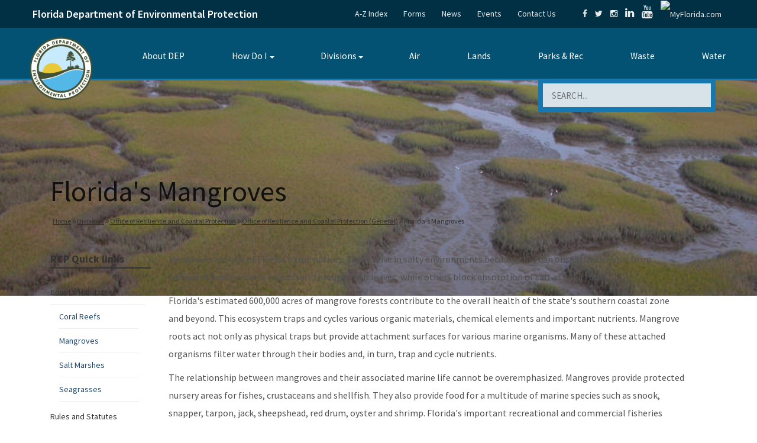

--- FILE ---
content_type: text/html; charset=UTF-8
request_url: https://floridadep.gov/rcp/rcp/content/floridas-mangroves
body_size: 19790
content:
<!DOCTYPE html>
<html lang="en" dir="ltr">
<head>
    <meta charset="utf-8" />
<script async src="https://www.googletagmanager.com/gtag/js?id=G-DZ20DMZWKM"></script>
<script>window.dataLayer = window.dataLayer || [];function gtag(){dataLayer.push(arguments)};gtag("js", new Date());gtag("set", "developer_id.dMDhkMT", true);gtag("config", "G-DZ20DMZWKM", {"groups":"default","page_placeholder":"PLACEHOLDER_page_location"});</script>
<meta name="description" content="Mangroves are one of Florida&#039;s true natives. They thrive in salty environments because they can obtain freshwater from saltwater. Some secrete excess salt through their leaves, while others block absorption of salt at their roots." />
<link rel="canonical" href="https://floridadep.gov/rcp/rcp/content/floridas-mangroves" />
<meta name="Generator" content="Drupal 11 (https://www.drupal.org)" />
<meta name="MobileOptimized" content="width" />
<meta name="HandheldFriendly" content="true" />
<meta name="viewport" content="width=device-width, initial-scale=1, shrink-to-fit=no" />
<meta http-equiv="x-ua-compatible" content="ie=edge" />
<link rel="icon" href="/themes/custom/basic/favicon.ico" type="image/vnd.microsoft.icon" />

                    <title>Florida&#039;s Mangroves | Florida Department of Environmental Protection</title>
                <link rel="stylesheet" media="all" href="/sites/default/files/css/css_S8VeiPmdu_bcffIiR4H4_15jRwj7lYXqpFcdPlg4D14.css?delta=0&amp;language=en&amp;theme=basic&amp;include=eJw1zEEOAyEIQNELqRypAWSmpigGmKRz-3bR7v7bfMIYDKcaodbIW8c6C6PK6ujwj5ZPmVLYXIBtbluyMhqZZaTjfhC6D6uVXLCzX5OKvPM7e0H3a6O2H8uUPhCOoSneGHcOWyXuSJlAGPIB_us4Ng" />
<link rel="stylesheet" media="all" href="https://cdnjs.cloudflare.com/ajax/libs/font-awesome/6.2.0/css/all.min.css" />
<link rel="stylesheet" media="all" href="/sites/default/files/css/css_tMqarpmOKEnHJ5hbAa0o6zJMHXh8ktQeWu0Y9VNbWIg.css?delta=2&amp;language=en&amp;theme=basic&amp;include=eJw1zEEOAyEIQNELqRypAWSmpigGmKRz-3bR7v7bfMIYDKcaodbIW8c6C6PK6ujwj5ZPmVLYXIBtbluyMhqZZaTjfhC6D6uVXLCzX5OKvPM7e0H3a6O2H8uUPhCOoSneGHcOWyXuSJlAGPIB_us4Ng" />

            
            </js-placeholder>
        </css-placeholder>
    </head-placeholder>
    
    
        <link rel="preconnect" href="https://fonts.googleapis.com">
    <link rel="preconnect" href="https://fonts.gstatic.com" crossorigin>
    <link href="https://fonts.googleapis.com/css2?family=Source+Sans+Pro:ital,wght@0,200;0,300;0,400;0,600;0,700;0,900;1,200;1,300;1,400;1,600;1,700;1,900&display=swap"
          rel="stylesheet">
    <meta name="viewport"
          content="width=device-width, initial-scale=1.0, user-scalable=yes"/>
    <link rel="apple-touch-icon" sizes="57x57"
          href="/icons/apple-icon-57x57.png">
    <link rel="apple-touch-icon" sizes="60x60"
          href="/icons/apple-icon-60x60.png">
    <link rel="apple-touch-icon" sizes="72x72"
          href="/icons/apple-icon-72x72.png">
    <link rel="apple-touch-icon" sizes="76x76"
          href="/icons/apple-icon-76x76.png">
    <link rel="apple-touch-icon" sizes="114x114"
          href="/icons/apple-icon-114x114.png">
    <link rel="apple-touch-icon" sizes="120x120"
          href="/icons/apple-icon-120x120.png">
    <link rel="apple-touch-icon" sizes="144x144"
          href="/icons/apple-icon-144x144.png">
    <link rel="apple-touch-icon" sizes="152x152"
          href="/icons/apple-icon-152x152.png">
    <link rel="apple-touch-icon" sizes="180x180"
          href="/icons/apple-icon-180x180.png">
    <link rel="apple-touch-icon" sizes="192x192"
          href="/icons/apple-touch-icon.png">
    <meta name="msapplication-TileImage" content="/icons/ms-icon-144x144.png">
    

        <script type="text/javascript"
            src="//code.jquery.com/jquery-1.9.1.js"></script>
    <script type='text/javascript'>
        //<![CDATA[
        jQuery(function () {
            'use strict';
            var contentWidth = jQuery('.InnerBlock').width();
            jQuery('table').each(function (i, table) {
                var InnerBlocktableWidth;
                table = jQuery(table);
                InnerBlocktableWidth = table.width();
                //if (InnerBlocktableWidth > contentWidth) {

                if (InnerBlocktableWidth > 900) {
// if the width of the table is > 900px then
// force it to be with 100%
                    table.css('width', '100%');
                }

            });

        });
        //]]>
    </script>

    <style>
        .InnerBlock {
            max-width: 1200px;
        }
    </style>

    
    
    <script type="text/javascript">
        var _monsido = _monsido || [];
        _monsido.push(['_setDomainToken', 'e4Vd_9zB8WX_1vOb-rxrdw']);
        _monsido.push(['_withStatistics', 'true']);
    </script>
    <script src="//cdn.monsido.com/tool/javascripts/monsido.js"></script>
    <script async
            src="https://www.googletagmanager.com/gtag/js?id=DC-9431820"></script>
    <script>
        window.dataLayer = window.dataLayer || [];

        function gtag() {
            dataLayer.push(arguments);
        }

        gtag('js', new Date());

        gtag('config', 'DC-9431820');
    </script>
    <script>
        var isIE = false;
        var ua = window.navigator.userAgent;
        // Method #1: Detect IE 10 and IE 11
        var old_ie = ua.indexOf('MSIE ');
        var new_ie = ua.indexOf('Trident/');

        if ((old_ie > -1) || (new_ie > -1)) {
            isIE = true;
        }

        if (isIE) {
            //IE specific code goes here
        }

        let showBrowserAlert = (function () {
            if (document.querySelector('.unsupported-browser')) {
                let d = document.getElementsByClassName('unsupported-browser');

                is_IE11 = isIE;

                if (is_IE11) {
                    d[0].innerHTML = '<div class="view view--system-emergency-alerts view--display-system_alerts"><div class="view__content"><div class="view__row"><div class="alert"><div class="l-constrain"><div class="alert__content"><div class="alert__title">Outdated Browser</div><br /><div class="alert__text"><p><strong>You are currently using Internet Explorer</strong>. Some features on this page require the use of a different browser. Please use: <strong>Chrome, FireFox, or Edge.</strong></p></div></div></div></div></div></div></div>';
                    d[0].style.display = 'block';
                } else {
                    d[0].innerHTML = '';
                    d[0].style.display = 'none';
                }
            }
        });
        document.addEventListener('DOMContentLoaded', showBrowserAlert);
    </script>
</head>
    <body class="layout-one-sidebar layout-sidebar-first page-node-3713 role--anonymous with-subnav sidebar-first one-sidebar">
<div id="skip">
    <a href="#main-menu" class="visually-hidden focusable skip-link">
        Skip to main navigation
    </a>
</div>
<div class="page-content">
    
      <div class="dialog-off-canvas-main-canvas" data-off-canvas-main-canvas>
    

<div class="print-on-mobile" style="text-align: center;">
    <img src="/themes/custom/basic/images/print-banner2.png"
         alt="Florida Department of Environmental Protection"
         style="max-width: 100%; height: auto;">
</div>
<header id="header" >
    <div id="backtothetop"></div>
            <div class="top-bar">
        <div class="container">
            <div id="darkBlueHeaderRow" class="row">
                <div id="darkBlueHeaderTitle" class="col-sm-5 col-xs-5 mobilefull">
                    <p>
                        <span>
                          <a href="/" class="title-logo" style="color:#fff; text-decoration:none;">Florida Department of Environmental Protection</a>
                        </span>
                    </p>
                </div>
                <div id="darkBlueHeaderLinks" class="col-lg-7 col-md-6 col-xs-6 text-right mobilehide no-print">
                    <ul class="extra-links">
                        <li><a href="/a-z-index">A-Z Index</a></li>
                        <li><a href="/forms">Forms</a></li>
                        <li><a href="/comm/press-office">News</a></li>
                        <li><a href="/events">Events</a></li>
                        <li><a href="/contact-us">Contact Us</a></li>
                    </ul>
                    <ul class="social-share">
                        <li><a href="https://www.facebook.com/FLDEP/"
                               target="_blank"
                               title="Connect with DEP on Facebook"><em
                                        class="fa fa-facebook"></em></a></li>
                        <li><a href="https://twitter.com/FLDEPNews"
                               target="_blank"
                               title="Connect with DEP on Twitter"><em
                                        class="fa fa-twitter"></em></a></li>
                        <li><a href="https://www.instagram.com/fl.dep/?hl=en"
                               target="_blank"
                               title="Connect with DEP on Instagram"><em
                                        class="fa fa-instagram"></em></a></li>
                        <li>
                            <a href="https://www.linkedin.com/company/florida-department-of-environmental-protection/mycompany/?viewAsMember=true"
                               target="_blank"
                               title="Connect with DEP on LinkedIn"><em
                                        class="fa fa-linkedin"
                                        style="font-size: 18px;"></em></a></li>
                        <li><a href="https://www.youtube.com/user/DEPFlorida"
                               target="_blank"
                               title="Watch DEP Videos on Youtube"><em
                                        class="fa fa-youtube"
                                        style="font-size: 22px;"></em></a></li>
                        <li><a href="http://www.myflorida.com/" target="_blank"
                               title="MyFlorida.com"><img
                                        src="/themes/custom/basic/images/myfloridadotcom.png"
                                        alt="MyFlorida.com" width="40"
                                        style="width: 40px;"></a></li>
                    </ul>
                </div>
            </div>
        </div>
    </div>
    <div style="clear: both;"></div>
    <!-- weird menu issues below -->
    <div class="container mobilefullsides data-offset-top">
        <nav class="navbar" role="banner">
            <div class="navbar-header">
                <button type="button" class="navbar-toggle"
                        data-toggle="collapse" data-target=".navbar-collapse">
                    <span class="sr-only">MENU</span>
                    <span class="icon-bar"></span>
                    <span class="icon-bar"></span>
                    <span class="icon-bar"></span>
                </button>
                <div class="navbar-brand" style="vertical-align: top;">
                                            <a href="/" title="Florida Department of Environmental Protection" rel="home" id="logo">
                            <img src=/sites/default/files/new_logo_0.png alt="Florida Department of Environmental Protection">
                        </a>
                                    </div>
            </div>
                                    <div class="navbar-collapse navbar-right">
                <div class="" id="block-mainmenu-4" data-bid="">


                    <style type="text/css">
                        .tbm.animate .tbm-item > .tbm-submenu, .tbm.animate.slide .tbm-item > .tbm-submenu > div {
                            transition-delay: 200ms;  -webkit-transition-delay: 200ms;  -ms-transition-delay: 200ms;  -o-transition-delay: 200ms;  transition-duration: 400ms;  -webkit-transition-duration: 400ms;  -ms-transition-duration: 400ms;  -o-transition-duration: 400ms;
                        }
                    </style>
                    <nav class="tbm tbm-main tbm-arrows animate fading" id="tbm-main" data-breakpoint="1200" data-duration="400" data-delay="200" aria-label="main navigation">
                        <button class="tbm-button" type="button">
      <span class="tbm-button-container">
        <span></span>
        <span></span>
        <span></span>
        <span></span>
      </span>
                        </button>
                        <div class="tbm-collapse  always-show">
                            <ul class="tbm-nav level-0 items-8" role="list">
                                <li class="tbm-item level-1" aria-level="1">
                                    <div class="tbm-link-container">
                                        <a href="/sec/sec/content/about-dep" class="tbm-link level-1">
                                            About DEP
                                        </a>
                                    </div>

                                </li>

                                <li class="tbm-item level-1 tbm-item--has-dropdown" aria-level="1">
                                    <div class="tbm-link-container">
                                        <a href="/how-do-i" class="tbm-link level-1 tbm-toggle" title="How Do I" aria-expanded="false">
                                            How Do I
                                        </a>
                                        <button class="tbm-submenu-toggle always-show"><span class="visually-hidden">Toggle submenu</span></button>
                                    </div>
                                    <div class="tbm-submenu tbm-item-child" role="list">
                                        <div class="tbm-row">
                                            <div class="tbm-column span3">
                                                <div class="tbm-column-inner">
                                                    <ul class="tbm-subnav level-1 items-9" role="list">
                                                        <li class="tbm-item level-2" aria-level="2">
                                                            <div class="tbm-link-container">
                                                                <a href="https://www.fldepportal.com/DepPortal/go/home" class="tbm-link level-2" rel="noreferrer">
                                                                    Apply for a Permit
                                                                </a>
                                                            </div>

                                                        </li>

                                                        <li class="tbm-item level-2" aria-level="2">
                                                            <div class="tbm-link-container">
                                                                <a href="/adm/hr/content/join-dep-team" class="tbm-link level-2">
                                                                    Apply for a Job with DEP
                                                                </a>
                                                            </div>

                                                        </li>

                                                        <li class="tbm-item level-2" aria-level="2">
                                                            <div class="tbm-link-container">
                                                                <a href="https://www.fldepportal.com/go/" class="tbm-link level-2" rel="noreferrer">
                                                                    Access the DEP Business Portal
                                                                </a>
                                                            </div>

                                                        </li>

                                                        <li class="tbm-item level-2" aria-level="2">
                                                            <div class="tbm-link-container">
                                                                <a href="/waste/petroleum-restoration" class="tbm-link level-2">
                                                                    Clean Up Sites Contaminated by Petroleum
                                                                </a>
                                                            </div>

                                                        </li>

                                                        <li class="tbm-item level-2" aria-level="2">
                                                            <div class="tbm-link-container">
                                                                <a href="/otis/enterprise-application-services/content/geographic-information-systems-gis" class="tbm-link level-2">
                                                                    Contact Geographic Information Systems (GIS)
                                                                </a>
                                                            </div>

                                                        </li>

                                                        <li class="tbm-item level-2" aria-level="2">
                                                            <div class="tbm-link-container">
                                                                <a href="/otis/enterprise-application-services/content/florida-geographic-information-office-0" class="tbm-link level-2">
                                                                    Contact the GIO
                                                                </a>
                                                            </div>

                                                        </li>

                                                        <li class="tbm-item level-2" aria-level="2">
                                                            <div class="tbm-link-container">
                                                                <a href="/waste/permitting-compliance-assistance/content/pharmaceutical-waste-management-businesses-and" class="tbm-link level-2">
                                                                    Dispose of Unwanted Medicine
                                                                </a>
                                                            </div>

                                                        </li>

                                                        <li class="tbm-item level-2" aria-level="2">
                                                            <div class="tbm-link-container">
                                                                <a href="/dear/quality-assurance/content/dep-sops" class="tbm-link level-2">
                                                                    Find DEP Standard Operating Procedures
                                                                </a>
                                                            </div>

                                                        </li>

                                                        <li class="tbm-item level-2" aria-level="2">
                                                            <div class="tbm-link-container">
                                                                <a href="/sec/sec/content/permit-applications-under-review" class="tbm-link level-2">
                                                                    Find a Permit
                                                                </a>
                                                            </div>

                                                        </li>

                                                    </ul>

                                                </div>
                                            </div>

                                            <div class="tbm-column span3">
                                                <div class="tbm-column-inner">
                                                    <ul class="tbm-subnav level-1 items-6" role="list">
                                                        <li class="tbm-item level-2" aria-level="2">
                                                            <div class="tbm-link-container">
                                                                <a href="/springs/visit" class="tbm-link level-2">
                                                                    Find a Spring
                                                                </a>
                                                            </div>

                                                        </li>

                                                        <li class="tbm-item level-2" aria-level="2">
                                                            <div class="tbm-link-container">
                                                                <a href="/comm/comm/content/dep-hurricane-information" class="tbm-link level-2">
                                                                    Find Hurricane Information
                                                                </a>
                                                            </div>

                                                        </li>

                                                        <li class="tbm-item level-2" aria-level="2">
                                                            <div class="tbm-link-container">
                                                                <a href="/Parks-Rec-Topics" class="tbm-link level-2">
                                                                    Find Parks, Trails &amp; Recreation Areas
                                                                </a>
                                                            </div>

                                                        </li>

                                                        <li class="tbm-item level-2" aria-level="2">
                                                            <div class="tbm-link-container">
                                                                <a href="/owper/water-policy/content/water-supply" class="tbm-link level-2">
                                                                    Find Water Supply Plans
                                                                </a>
                                                            </div>

                                                        </li>

                                                        <li class="tbm-item level-2" aria-level="2">
                                                            <div class="tbm-link-container">
                                                                <a href="/comm/comm/content/florida-beach-access" class="tbm-link level-2">
                                                                    Florida Beach Access
                                                                </a>
                                                            </div>

                                                        </li>

                                                        <li class="tbm-item level-2" aria-level="2">
                                                            <div class="tbm-link-container">
                                                                <a href="http://geodata.dep.state.fl.us/" class="tbm-link level-2" rel="noreferrer">
                                                                    Get GIS Data
                                                                </a>
                                                            </div>

                                                        </li>

                                                        <li class="tbm-item level-2" aria-level="2">
                                                            <div class="tbm-link-container">
                                                                <a href="/air/air-director/content/demp-volkswagen-settlement-and-dera" class="tbm-link level-2">
                                                                    Get Information About the Volkswagen Settlement, Florida Mitigation Fund
                                                                </a>
                                                            </div>

                                                        </li>

                                                    </ul>

                                                </div>
                                            </div>

                                            <div class="tbm-column span3">
                                                <div class="tbm-column-inner">
                                                    <ul class="tbm-subnav level-1 items-4" role="list">
                                                        <li class="tbm-item level-2" aria-level="2">
                                                            <div class="tbm-link-container">
                                                                <a href="/water/certification-restoration/content/water-and-domestic-wastewater-operator-certification" class="tbm-link level-2">
                                                                    Get Training and Certifications
                                                                </a>
                                                            </div>

                                                        </li>

                                                        <li class="tbm-item level-2" aria-level="2">
                                                            <div class="tbm-link-container">
                                                                <a href="/rcp/coral" class="tbm-link level-2">
                                                                    Learn about Florida’s Coral Reefs
                                                                </a>
                                                            </div>

                                                        </li>

                                                        <li class="tbm-item level-2" aria-level="2">
                                                            <div class="tbm-link-container">
                                                                <a href="/springs/protect-restore/content/protecting-floridas-springs" class="tbm-link level-2">
                                                                    Learn about Septic Tanks
                                                                </a>
                                                            </div>

                                                        </li>

                                                        <li class="tbm-item level-2" aria-level="2">
                                                            <div class="tbm-link-container">
                                                                <a href="/fgs/sinkholes" class="tbm-link level-2">
                                                                    Learn about Sinkholes
                                                                </a>
                                                            </div>

                                                        </li>

                                                        <li class="tbm-item level-2" aria-level="2">
                                                            <div class="tbm-link-container">
                                                                <a href="/water/water/content/wastewater-florida" class="tbm-link level-2">
                                                                    Learn about Wastewater Management
                                                                </a>
                                                            </div>

                                                        </li>

                                                        <li class="tbm-item level-2" aria-level="2">
                                                            <div class="tbm-link-container">
                                                                <a href="/waste" class="tbm-link level-2">
                                                                    Protect the Environment from Solid and Hazardous Wastes
                                                                </a>
                                                            </div>

                                                        </li>

                                                    </ul>

                                                </div>
                                            </div>

                                            <div class="tbm-column span3">
                                                <div class="tbm-column-inner">
                                                    <ul class="tbm-subnav level-1 items-8" role="list">
                                                        <li class="tbm-item level-2" aria-level="2">
                                                            <div class="tbm-link-container">
                                                                <a href="/lands/bureau-real-estate-services/content/surplus-properties-sale" class="tbm-link level-2">
                                                                    Purchase Property
                                                                </a>
                                                            </div>

                                                        </li>

                                                        <li class="tbm-item level-2" aria-level="2">
                                                            <div class="tbm-link-container">
                                                                <a href="/dear/florida-dep-laboratory" class="tbm-link level-2">
                                                                    Receive Analytical Lab Services
                                                                </a>
                                                            </div>

                                                        </li>

                                                        <li class="tbm-item level-2" aria-level="2">
                                                            <div class="tbm-link-container">
                                                                <a href="http://www.surveygizmo.com/s3/3444948/Algal-Bloom-Reporting-Form" class="tbm-link level-2" rel="noreferrer">
                                                                    Report Algal Blooms
                                                                </a>
                                                            </div>

                                                        </li>

                                                        <li class="tbm-item level-2" aria-level="2">
                                                            <div class="tbm-link-container">
                                                                <a href="https://survey.alchemer.com/s3/8284335/Florida-Weather-Modification-Reports" class="tbm-link level-2" rel="noreferrer">
                                                                    Report Suspected Weather Modification Activities
                                                                </a>
                                                            </div>

                                                        </li>

                                                        <li class="tbm-item level-2" aria-level="2">
                                                            <div class="tbm-link-container">
                                                                <a href="/fgs" class="tbm-link level-2">
                                                                    Research Florida Geology
                                                                </a>
                                                            </div>

                                                        </li>

                                                        <li class="tbm-item level-2" aria-level="2">
                                                            <div class="tbm-link-container">
                                                                <a href="/ogc/ogc/content/rules" class="tbm-link level-2">
                                                                    Review Agency Rules
                                                                </a>
                                                            </div>

                                                        </li>

                                                        <li class="tbm-item level-2" aria-level="2">
                                                            <div class="tbm-link-container">
                                                                <a href="/sec/sec/content/public-notice-pollution" class="tbm-link level-2">
                                                                    See Pollution Notices
                                                                </a>
                                                            </div>

                                                        </li>

                                                        <li class="tbm-item level-2" aria-level="2">
                                                            <div class="tbm-link-container">
                                                                <a href="/sec/sec/content/equal-opportunity-nondiscrimination" class="tbm-link level-2">
                                                                    Submit a Nondiscrimination Complaint
                                                                </a>
                                                            </div>

                                                        </li>

                                                        <li class="tbm-item level-2" aria-level="2">
                                                            <div class="tbm-link-container">
                                                                <a href="http://fdep.maps.arcgis.com/home/index.html" class="tbm-link level-2" rel="noreferrer">
                                                                    View DEP's Interactive Maps
                                                                </a>
                                                            </div>

                                                        </li>

                                                    </ul>

                                                </div>
                                            </div>

                                        </div>

                                    </div>

                                </li>

                                <li class="tbm-item level-1 tbm-left tbm-item--has-dropdown" aria-level="1">
                                    <div class="tbm-link-container">
                                        <a href="/divisions" class="tbm-link level-1 tbm-toggle" aria-expanded="false">
                                            Divisions
                                        </a>
                                        <button class="tbm-submenu-toggle always-show"><span class="visually-hidden">Toggle submenu</span></button>
                                    </div>
                                    <div class="tbm-submenu tbm-item-child tbm-has-width" style="width: 1050px;" role="list">
                                        <div class="tbm-row">
                                            <div class="tbm-column span3">
                                                <div class="tbm-column-inner">
                                                    <ul class="tbm-subnav level-1 items-11" role="list">
                                                        <li class="tbm-item level-2" aria-level="2">
                                                            <div class="tbm-link-container">
                                                                <a href="/adm" class="tbm-link level-2">
                                                                    Administrative Services
                                                                </a>
                                                            </div>

                                                        </li>

                                                        <li class="tbm-item level-2" aria-level="2">
                                                            <div class="tbm-link-container">
                                                                <a href="/air" class="tbm-link level-2">
                                                                    Air Resource Management
                                                                </a>
                                                            </div>

                                                        </li>

                                                        <li class="tbm-item level-2" aria-level="2">
                                                            <div class="tbm-link-container">
                                                                <a href="/cab" class="tbm-link level-2">
                                                                    Cabinet Affairs
                                                                </a>
                                                            </div>

                                                        </li>

                                                        <li class="tbm-item level-2" aria-level="2">
                                                            <div class="tbm-link-container">
                                                                <a href="/comm" class="tbm-link level-2">
                                                                    Communications
                                                                </a>
                                                            </div>

                                                        </li>

                                                        <li class="tbm-item level-2" aria-level="2">
                                                            <div class="tbm-link-container">
                                                                <a href="/eco-rest" class="tbm-link level-2">
                                                                    Ecosystems Restoration
                                                                </a>
                                                            </div>

                                                        </li>

                                                        <li class="tbm-item level-2" aria-level="2">
                                                            <div class="tbm-link-container">
                                                                <a href="/oeat" class="tbm-link level-2">
                                                                    Environmental Accountability and Transparency
                                                                </a>
                                                            </div>

                                                        </li>

                                                        <li class="tbm-item level-2" aria-level="2">
                                                            <div class="tbm-link-container">
                                                                <a href="/dear" class="tbm-link level-2">
                                                                    Environmental Assessment and Restoration
                                                                </a>
                                                            </div>

                                                        </li>

                                                        <li class="tbm-item level-2" aria-level="2">
                                                            <div class="tbm-link-container">
                                                                <a href="/fgs" class="tbm-link level-2">
                                                                    Florida Geological Survey
                                                                </a>
                                                            </div>

                                                        </li>



                                                    </ul>

                                                </div>
                                            </div>

                                            <div class="tbm-column span3">
                                                <div class="tbm-column-inner">
                                                    <ul class="tbm-subnav level-1 items-9" role="list">
                                                        <li class="tbm-item level-2" aria-level="2">
                                                            <div class="tbm-link-container">
                                                                <a href="/ogc" class="tbm-link level-2">
                                                                    General Counsel
                                                                </a>
                                                            </div>

                                                        </li>

                                                        <li class="tbm-item level-2" aria-level="2">
                                                            <div class="tbm-link-container">
                                                                <a href="/oig" class="tbm-link level-2">
                                                                    Inspector General
                                                                </a>
                                                            </div>

                                                        </li>
                                                        <li class="tbm-item level-2" aria-level="2">
                                                            <div class="tbm-link-container">
                                                                <a href="/oip" class="tbm-link level-2">
                                                                    Intergovernmental Programs
                                                                </a>
                                                            </div>

                                                        </li>

                                                        <li class="tbm-item level-2" aria-level="2">
                                                            <div class="tbm-link-container">
                                                                <a href="/land-and-rec" class="tbm-link level-2">
                                                                    Land and Recreation
                                                                </a>
                                                            </div>

                                                        </li>

                                                      <li class="tbm-item level-2" aria-level="2">
                                                        <div class="tbm-link-container">
                                                          <a href="/dle" class="tbm-link level-2">
                                                            Law Enforcement
                                                          </a>
                                                        </div>

                                                      </li>


                                                        <li class="tbm-item level-2" aria-level="2">
                                                            <div class="tbm-link-container">
                                                                <a href="/ola" class="tbm-link level-2">
                                                                    Legislative Affairs
                                                                </a>
                                                            </div>

                                                        </li>

                                                        <li class="tbm-item level-2" aria-level="2">
                                                            <div class="tbm-link-container">
                                                                <a href="/sec" class="tbm-link level-2">
                                                                    Office of the Secretary
                                                                </a>
                                                            </div>

                                                        </li>

                                                        <li class="tbm-item level-2" aria-level="2">
                                                            <div class="tbm-link-container">
                                                                <a href="/comm/ombudsman-public-services" class="tbm-link level-2">
                                                                    Ombudsman and Public Services
                                                                </a>
                                                            </div>

                                                        </li>

                                                        <li class="tbm-item level-2" aria-level="2">
                                                            <div class="tbm-link-container">
                                                                <a href="/parks" class="tbm-link level-2">
                                                                    Recreation and Parks
                                                                </a>
                                                            </div>

                                                        </li>

                                                        <li class="tbm-item level-2" aria-level="2">
                                                            <div class="tbm-link-container">
                                                                <a href="/regulatory" class="tbm-link level-2">
                                                                    Regulatory Programs
                                                                </a>
                                                            </div>

                                                        </li>



                                                    </ul>

                                                </div>
                                            </div>

                                            <div class="tbm-column span3">
                                                <div class="tbm-column-inner">
                                                    <ul class="tbm-subnav level-1 items-7" role="list">
                                                        <li class="tbm-item level-2" aria-level="2">
                                                            <div class="tbm-link-container">
                                                                <a href="/rcp" class="tbm-link level-2">
                                                                    Resilience and Coastal Protection
                                                                </a>
                                                            </div>

                                                        </li>

                                                        <li class="tbm-item level-2" aria-level="2">
                                                            <div class="tbm-link-container">
                                                                <a href="/springs" class="tbm-link level-2">
                                                                    Springs
                                                                </a>
                                                            </div>

                                                        </li>
                                                        <li class="tbm-item level-2" aria-level="2">
                                                            <div class="tbm-link-container">
                                                                <a href="/lands" class="tbm-link level-2">
                                                                    State Lands
                                                                </a>
                                                            </div>

                                                        </li>

                                                        <li class="tbm-item level-2" aria-level="2">
                                                            <div class="tbm-link-container">
                                                                <a href="/otis" class="tbm-link level-2">
                                                                    Technology and Information Services
                                                                </a>
                                                            </div>

                                                        </li>

                                                        <li class="tbm-item level-2" aria-level="2">
                                                            <div class="tbm-link-container">
                                                                <a href="/waste" class="tbm-link level-2">
                                                                    Waste Management
                                                                </a>
                                                            </div>

                                                        </li>

                                                        <li class="tbm-item level-2" aria-level="2">
                                                            <div class="tbm-link-container">
                                                                <a href="/water-policy" class="tbm-link level-2">
                                                                    Water Policy and Ecosystems Restoration
                                                                </a>
                                                            </div>

                                                        </li>

                                                        <li class="tbm-item level-2" aria-level="2">
                                                            <div class="tbm-link-container">
                                                                <a href="/water" class="tbm-link level-2">
                                                                    Water Resource Management
                                                                </a>
                                                            </div>

                                                        </li>

                                                        <li class="tbm-item level-2" aria-level="2">
                                                            <div class="tbm-link-container">
                                                                <a href="/wra" class="tbm-link level-2">
                                                                    Water Restoration Assistance
                                                                </a>
                                                            </div>

                                                        </li>

                                                    </ul>

                                                </div>
                                            </div>

                                            <div class="tbm-column span3">
                                                <div class="tbm-column-inner">
                                                    <ul class="tbm-subnav level-1 items-1" role="list">
                                                        <li class="tbm-item level-2 tbm-group" aria-level="2">
                                                            <div class="tbm-link-container">
                                                                <a href="/comm/comm/content/districts" class="tbm-link level-2 tbm-group-title" aria-expanded="false">
                                                                    Districts
                                                                </a>
                                                            </div>
                                                            <div class="tbm-group-container tbm-item-child" role="list">
                                                                <div class="tbm-row">
                                                                    <div class="tbm-column span12">
                                                                        <div class="tbm-column-inner">
                                                                            <ul class="tbm-subnav level-2 items-6" role="list">
                                                                                <li class="tbm-item level-3" aria-level="3">
                                                                                    <div class="tbm-link-container">
                                                                                        <a href="/central" class="tbm-link level-3">
                                                                                            Central District
                                                                                        </a>
                                                                                    </div>

                                                                                </li>

                                                                                <li class="tbm-item level-3" aria-level="3">
                                                                                    <div class="tbm-link-container">
                                                                                        <a href="/northeast" class="tbm-link level-3">
                                                                                            Northeast District
                                                                                        </a>
                                                                                    </div>

                                                                                </li>

                                                                                <li class="tbm-item level-3" aria-level="3">
                                                                                    <div class="tbm-link-container">
                                                                                        <a href="/northwest" class="tbm-link level-3">
                                                                                            Northwest District
                                                                                        </a>
                                                                                    </div>

                                                                                </li>

                                                                                <li class="tbm-item level-3" aria-level="3">
                                                                                    <div class="tbm-link-container">
                                                                                        <a href="/south" class="tbm-link level-3">
                                                                                            South District
                                                                                        </a>
                                                                                    </div>

                                                                                </li>

                                                                                <li class="tbm-item level-3" aria-level="3">
                                                                                    <div class="tbm-link-container">
                                                                                        <a href="/southeast" class="tbm-link level-3">
                                                                                            Southeast District
                                                                                        </a>
                                                                                    </div>

                                                                                </li>

                                                                                <li class="tbm-item level-3" aria-level="3">
                                                                                    <div class="tbm-link-container">
                                                                                        <a href="/southwest" class="tbm-link level-3">
                                                                                            Southwest District
                                                                                        </a>
                                                                                    </div>

                                                                                </li>

                                                                            </ul>

                                                                        </div>
                                                                    </div>

                                                                </div>

                                                            </div>

                                                        </li>

                                                    </ul>

                                                </div>
                                            </div>

                                        </div>

                                    </div>

                                </li>

                                <li class="tbm-item level-1" aria-level="1">
                                    <div class="tbm-link-container">
                                        <a href="/Air-Topics" class="tbm-link level-1" title="Air Topics">
                                            Air
                                        </a>
                                    </div>

                                </li>

                                <li class="tbm-item level-1" aria-level="1">
                                    <div class="tbm-link-container">
                                        <a href="/Lands-Topics" class="tbm-link level-1" title="Lands Topics">
                                            Lands
                                        </a>
                                    </div>

                                </li>

                                <li class="tbm-item level-1" aria-level="1">
                                    <div class="tbm-link-container">
                                        <a href="/Parks-Rec-Topics" class="tbm-link level-1" title="Parks &amp; Rec">
                                            Parks &amp; Rec
                                        </a>
                                    </div>

                                </li>

                                <li class="tbm-item level-1" aria-level="1">
                                    <div class="tbm-link-container">
                                        <a href="/Waste-Topics" class="tbm-link level-1" title="Waste">
                                            Waste
                                        </a>
                                    </div>

                                </li>

                                <li class="tbm-item level-1" aria-level="1">
                                    <div class="tbm-link-container">
                                        <a href="/Water-Topics" class="tbm-link level-1" title="Water">
                                            Water
                                        </a>
                                    </div>

                                </li>

                            </ul>

                        </div>
                    </nav>

                    <script>
                        if (window.matchMedia("(max-width: 1200px)").matches) {
                            document.getElementById("tbm-main").classList.add('tbm--mobile');
                        }


                    </script>

                </div>

            </div>
                    </nav>

    </div>
    <div class="container mobilefullwidth">
        <div class="Header-bottom-inputs">
            <noscript class="noscriptstyle">
                <p>Your JavaScript is turned off
                    <a href="/js" style="text-decoration: underline;">limiting this website’s functionality</a>
                </p>
            </noscript>
                                                    <form  class="SearchBlock no-print"
                  action="/search/site"
                  method="get"
                  id="search-form"
                  accept-charset="UTF-8">
                <label for="edit-keys-header" style="z-index: -1; position: absolute; left: 0;">Search</label>
                <input type="text"
                       id="edit-keys-header"
                       name="keys"
                       value=""
                       size="40"
                       maxlength="255"
                       class="form-text"
                       placeholder="SEARCH..."
                       title="Search"/>
                <input type="submit"
                       id="edit-submit"
                       name="op"
                       value=""
                       class="form-submit"/>
            </form>
        </div>
    </div>
</header>

<div id="main-content"></div>




<style>
    .field-name-field-campaign-page-logo {
        max-width: 350px;
        float: right;
    }
</style>

<div id="Wrapper">
            <div class="MainBlock">
                            <div class="mainBanner no-print"
                     style="background: url(/sites/default/files/media-folders/media-root/Guana%20Tolomato%20Matanzas%20NERR-DEP%20Staff-Saltmarsh%20from%20above.jpg) no-repeat; background-size: cover;">
                </div>
                <div class="miniBanner no-print">
                    <img src="/sites/default/files/media-folders/media-root/Guana%20Tolomato%20Matanzas%20NERR-DEP%20Staff-Saltmarsh%20from%20above.jpg" alt=" Page Banner"/>
                </div>
                        <div class="container pagefold">
                <div class="InnerBlock">
                                                                <h1>Florida's Mangroves</h1>
                                                                <div class="breadcrumb">
                              <div class=""  id="block-breadcrumbs"data-bid="">
    
        
    
  <nav role="navigation" aria-label="breadcrumb" style="">
  <ol class="breadcrumb">
            <li class="breadcrumb-item">
        <a href="/">Home</a>
      </li>
                <li class="breadcrumb-item">
        <a href="/divisions">Divisions</a>
      </li>
                <li class="breadcrumb-item">
        <a href="/RCP">Office of Resilience and Coastal Protection</a>
      </li>
                <li class="breadcrumb-item">
        <a href="/RCP/RCP">Office of Resilience and Coastal Protection (General)</a>
      </li>
                <li class="breadcrumb-item active">
        Florida&#039;s Mangroves
      </li>
        </ol>
</nav>


</div>

                        </div>
                                                            <div class="InnerBlockWhite">
                        <div class="row WaterServices">
                                                                                                                        <div class="col-lg-2 sidebar sidebar1" style="padding-left: 0 !important;">
                                      <div class=""  id="block-quicklinkssidebar--2"data-bid="">
    
        
    <div class="panel-pane pane-views pane-program-menu quicklinks">
    <h2 class="pane-title">RCP Quick links</h2>
    <div class="pane-content">
        <div class="item-list">
            <ul>
                                                                                                            <li>
                                                                    Coastal Habitats
                                                            </li>
                                                                                                                                                        <ul>
                                                                                                                                                        <li>
                                                                    <a href="/fco/fco/content/floridas-coral-reefs">Coral Reefs</a>
                                                            </li>
                                                                                                                                                        <li>
                                                                    <a href="/fco/fco/content/floridas-mangroves">Mangroves</a>
                                                            </li>
                                                                                                                                                        <li>
                                                                    <a href="/fco/fco/content/salt-marshes">Salt Marshes</a>
                                                            </li>
                                                                                                                                                        <li>
                                                                    <a href="/fco/fco/content/florida-seagrasses">Seagrasses</a>
                                                            </li>
                                                                                                                                                        </ul>
                                                                                                                                                        <li>
                                                                    Rules and Statutes
                                                            </li>
                                                                                                                                                        <ul>
                                                                                                                                                        <li>
                                                                    <a href="https://floridadep.gov/rcp/rcp/content/rcp-authorities-and-responsibilities-rules-and-statutes">Rules &amp; Statutes</a>
                                                            </li>
                                                                                                                                                        <li>
                                                                    <a href="https://floridadep.gov/rcp/rcp/content/resilience-and-coastal-protection-rules-development">Rules in Development</a>
                                                            </li>
                                                                                                                                                        </ul>
                                                                                                                                                        <li>
                                                                    <a href="https://floridadep.gov/rcp/rcp/content/resilience-and-coastal-protection-project-funding-sources">Funding Opportunities</a>
                                                            </li>
                                                                                                                                                        <li>
                                                                    <a href="/fco/fco/content/management-plan-development">Management Plans</a>
                                                            </li>
                                                                                                                                                        <li>
                                                                    <a href="https://floridadep.gov/rcp/aquatic-preserve">Aquatic Preserve Program</a>
                                                            </li>
                                                                                                                                                        <li>
                                                                    National Estuarine Research Reserves
                                                            </li>
                                                                                                                                                        <ul>
                                                                                                                                                        <li>
                                                                    <a href="https://floridadep.gov/rcp/nerr-apalachicola">Apalachicola NERR</a>
                                                            </li>
                                                                                                                                                        <li>
                                                                    <a href="https://floridadep.gov/rcp/nerr-gtm">Guana Tolomato Matanzas NERR</a>
                                                            </li>
                                                                                                                                                        <li>
                                                                    <a href="https://floridadep.gov/rcp/nerr-rookery-bay">Rookery Bay NERR</a>
                                                            </li>
                                                                                                                                                        </ul>
                                                                                                                                                        <li>
                                                                    <a href="https://floridadep.gov/rcp/fcmp/content/coastal-adaptation-resilience-tools-initiative">Coastal Adaptation &amp; Resilience Tools Initiative</a>
                                                            </li>
                                                                                                                                                        <li>
                                                                    <a href="/fco/fcmp/content/statewide-ecosystem-assessment-coastal-and-aquatic-resources-seacar">Statewide Ecosystem Assessment of Coastal and Aquatic Resources (SEACAR)</a>
                                                            </li>
                                                                                                                                                        <li>
                                                                    <a href="/program-content/RCP/RCP">All RCP content</a>
                                                            </li>
                                                                        </ul>
        </div>
    </div>
</div>

<div class="quicklinksmore" style="position: relative; width: 220px; margin: 0 auto 50px; text-align: center; left: 0">Scroll for More Quick Links</div>


</div>

                                </div>
                                                        <div class="main-content sidebar2 col-lg-9">
                                                                                                    <div class="contentarea">
                                          <div data-drupal-messages-fallback class="hidden"></div><div class=""  id="block-basic-system-main"data-bid="">
    
        
    <article data-history-node-id="3713" about="/rcp/rcp/content/floridas-mangroves" typeof="schema:WebPage">
    
          <span property="schema:name" content="Florida&#039;s Mangroves" class="rdf-meta hidden"></span>


    
    <div>
        <div class="body">
            
            <div property="schema:text" class="clearfix text-formatted field field--name-body field--type-text-with-summary field--label-hidden field__item"><p>Mangroves are one of Florida's true natives. They thrive in salty environments because they&nbsp;can obtain freshwater from saltwater. Some secrete excess salt through their leaves, while&nbsp;others block absorption of salt at their roots.</p><p>Florida's estimated 600,000 acres of mangrove forests contribute to the overall health of the state's southern coastal zone and beyond. This ecosystem traps and cycles various organic materials, chemical elements and important nutrients. Mangrove roots act not only as physical traps but provide attachment surfaces for various marine organisms. Many of these attached organisms filter water through their bodies and, in turn, trap and cycle nutrients.</p><p>The relationship between mangroves and their associated marine life cannot be overemphasized. Mangroves provide protected nursery areas for fishes, crustaceans and shellfish. They also provide food for a multitude of marine species such as snook, snapper, tarpon, jack, sheepshead, red drum, oyster and shrimp. Florida's important recreational and commercial fisheries would drastically decline without healthy mangrove forests.</p><p>Many animals find shelter either in the roots or branches of mangroves. Mangrove branches are rookeries, or nesting areas, for beautiful coastal birds such as brown pelicans and roseate spoonbills.</p><p></p><div class="align-left media-embed-resized" style="width:301px;">
  
  
  <div class="field field--name-field-media-image field--type-image field--label-visually_hidden">
    <div class="field__label visually-hidden">Image</div>
              <div class="field__item">  <img loading="lazy" src="/sites/default/files/media-folders/media-root/Florida%20Keys%20Aquatic%20Preserves-FDEP%20Staff-Mangroves%20at%20Coupon%20Bight%20Aquatic%20Preserve.jpg" width="1066" height="600" alt="Red mangroves at Coupon Bight Aquatic Preserve" title="Florida Keys Aquatic Preserves - Mangroves at Coupon Bight Aquatic Preserve" typeof="foaf:Image">

</div>
          </div>

  </div><p>Worldwide, more than 50 species of mangroves exist. Of the three species found in Florida, the red mangrove (<em>Rhizophora mangle</em>) is probably the most well-known. It typically grows along the water's edge. The red mangrove is easily identified by its tangled, reddish roots called "prop-roots." These roots have earned mangroves the title of "walking trees." This mangrove, in particular, appears to be standing or walking on the surface of the water.</p><p>&nbsp;</p><p>&nbsp;</p><p></p><div class="align-right media-embed-resized" style="width:300px;">
  
  
  <div class="field field--name-field-media-image field--type-image field--label-visually_hidden">
    <div class="field__label visually-hidden">Image</div>
              <div class="field__item">  <img loading="lazy" src="/sites/default/files/media-folders/media-root/Indian%20River%20Lagoon%20spoil%20island%20-%20DEP%20Staff%20-%20black%20mangrove.jpg" width="800" height="600" alt="a black mangrove colonizes the edge of a spoil island in Indian River Lagoon" title="a black mangrove colonizes the edge of a spoil island in Indian River Lagoon" typeof="foaf:Image">

</div>
          </div>

  </div><p>The black mangrove (<em>Avicennia germinans</em>) usually occupies slightly higher elevations upland from the red mangrove. The black mangrove can be identified by numerous finger-like projections, called pneumatophores, that protrude from the soil around the tree's trunk.</p><p>&nbsp;</p><p>&nbsp;</p><p>&nbsp;</p><p>&nbsp;</p><p>&nbsp;</p><p></p><div class="align-left media-embed-resized" style="width:300px;">
  
  
  <div class="field field--name-field-media-image field--type-image field--label-visually_hidden">
    <div class="field__label visually-hidden">Image</div>
              <div class="field__item">  <img loading="lazy" src="/sites/default/files/media-folders/media-root/Key%20Island%2C%20Rookery%20Bay%20NERR%20-%20DEP%20Staff-Renee%20Wilson%20-%20White%20mangrove.jpg" width="900" height="600" alt="a close-up of a white mangrove leaves at Rookery Bay National Estuarine Research Reserve" title="a close-up of a white mangrove leaves at Rookery Bay National Estuarine Research Reserve" typeof="foaf:Image">

</div>
          </div>

  </div><p>The white mangrove (<em>Laguncularia racemosa</em>) usually occupies the highest elevations farther upland than either the red or black mangroves. Unlike its red or black counterparts, the white mangrove has no visible aerial root systems. The easiest way to identify the white mangrove is by the leaves. They are elliptical, light yellow green and have two distinguishing glands at the base of the leaf blade where the stem starts.</p><p>All three of these species utilize a remarkable method of propagation. Seeds sprout while still on the trees and drop into the soft bottom around the base of the trees or are transported by currents and tides to other suitable locations.</p><p>&nbsp;</p><p>Florida's mangroves are tropical species; therefore, they are sensitive to extreme temperature fluctuations as well as subfreezing temperatures. Research indicates that salinity, water temperature, tidal fluctuations and soil also affect the growth and distribution of mangroves. They are common as far north as Cedar Key on the Gulf Coast and St. Augustine on the Atlantic Coast. Black mangroves can occur farther north in Florida than the other two species. Frequently, all three species grow intermixed.</p><p>People living along the south Florida coasts benefit many ways from mangroves. Mangrove forests protect uplands from storm winds, waves and floods. The amount of protection afforded by mangroves depends upon the width of the forest. A very narrow fringe of mangroves offers limited protection, while a wide fringe can considerably reduce wave and flood damage to landward areas by enabling overflowing water to be absorbed into the expanse of forest. Mangroves can help prevent erosion by stabilizing shorelines with their specialized root systems. Mangroves also filter water and maintain water quality and clarity.</p><h3><strong>Changes In Florida's Mangrove Distribution</strong></h3><p>It is true that mangroves can be naturally damaged and destroyed, but there is no doubt that human impact has been most severe. Scientists in multiple agencies, including the Florida Wildlife Research Institute, Smithsonian Institute, Florida Department of Environmental Protection and many more&nbsp;are studying changes in Florida's coastal habitats. The scientists evaluate habitat changes by analyzing aerial photographs from the 1940s and 1950s and satellite imagery and aerial photography from the 1980s. Frequently the changes illustrate loss of mangrove acreage. Through researching the history of study sites, these losses are often attributed to human activities.</p><p>However, mangroves are also gaining ground along their northern Florida habitat limits. As winter cold snaps decrease, mangroves are able to expand further north into new territory. <a href="https://sercblog.si.edu/with-fewer-hard-frosts-tropical-mangroves-push-north/" target="_blank">Continued evaluation of aerial images between 1984 and 2011</a> has shown that the Florida Atlantic Coast gained more than 3,000 acres of mangroves. All the increase occurred north of Palm Beach County and the acreage between Cape Canaveral and St. Augustine doubled. Much of these gains come at the expense of salt marsh communities. Research is ongoing to determine the impacts, both positive and negative, of this transition.</p><p>State and local regulations have been enacted to protect Florida's mangrove forests. Local laws vary. Be sure to check with officials in your area prior to taking any action to determine if a permit is required.&nbsp;Learn more about&nbsp;<a href="/water/submerged-lands-environmental-resources-coordination/documents/mangrove-trimming-and">state regulations</a>.</p><p>Mangroves are one of Florida's true natives and are part of our state heritage. It is up to us to ensure a place in Florida's future of one of our most valuable coastal resources - mangroves.</p></div>
      
                    </div>
        <div class="embedded-video">
            <div class="player">
                
            </div>
        </div>
    </div>
</article>
<div class="other-details panel-pane">
    <div class="last-modified">
        <span class="title">Last Modified: </span> <span
                class="pane-content">Friday, Dec 13, 2024 - 05:57pm</span>
    </div>
    </div>

</div><div class=""  id="block-basic-customcsstoaddspacebeforeupdatedmessage" class="block-content-basic"data-bid="">
    
        
    
            <div class="clearfix text-formatted field field--name-body field--type-text-with-summary field--label-hidden field__item"><style>
  .pane-node-body{
    margin-bottom: 50px;
  }
</style></div>
      
</div>

                                    </div>
                                                                                            </div>
                        </div>
                    </div>
                </div>
            </div>
        </div>
                <div class="SignupBlock no-print">
            <div class="container" style="padding-top: 10px;">
                <div class="subscribe">
                    <p><em class="fa fa-file-text-o"></em>Interested in subscribing to DEP newsletters or receiving DEP
                        updates through email?</p>
                    <a href="/subscribe" class="BtnSignup">Sign Up</a>
                </div>
            </div>
        </div>
        <div class="BottomLinks no-print">
        <div class="container">
            <div class="row mobilespace">
                <div class="col-lg-4 col-md-4 col-sm-6 col-xs-12 mobilespacing spacers widemobile">
                    <p class="footerheads">About DEP</p>
                    <p>The Florida Department of Environmental Protection is the
                        state’s lead agency for environmental management and
                        stewardship – protecting our air, water and land. The
                        vision of the Florida Department of Environmental
                        Protection is to create strong community partnerships,
                        safeguard Florida’s natural resources and enhance its
                        ecosystems.</p>
                    <a href="/about-dep" class="aboutbtn">Learn More</a>
                </div>
                <hr class="bighidden">
                <div class="col-lg-4 col-md-4 col-sm-6 col-xs-12 mobilespacing spacers">
                    <p class="footerheads">Links</p>
                    <ul>
                        <li><a href="/air-topics"><em
                                        class="fa fa-angle-right"></em>Air</a>
                        </li>
                        <li><a href="/a-z-index"><em
                                        class="fa fa-angle-right"></em>A-Z Index</a>
                        </li>
                        <li><a href="/lands-topics"><em
                                        class="fa fa-angle-right"></em>Lands</a>
                        </li>
                        <li><a href="/forms"><em class="fa fa-angle-right"></em>Forms</a>
                        </li>
                        <li><a href="/parks-rec-topics"><em
                                        class="fa fa-angle-right"></em>Parks
                                &amp; Rec</a></li>
                        <li><a href="/how-do-i"><em
                                        class="fa fa-angle-right"></em>How Do I</a>
                        </li>
                        <li><a href="/waste-topics"><em
                                        class="fa fa-angle-right"></em>Waste</a>
                        </li>
                        <li><a href="/comm/press-office"><em
                                        class="fa fa-angle-right"></em>News</a>
                        </li>
                        <li><a href="/water-topics"><em
                                        class="fa fa-angle-right"></em>Water</a>
                        </li>
                        <li><a href="/events"><em
                                        class="fa fa-angle-right"></em>Events</a>
                        </li>
                        <li><a href="/divisions"><em
                                        class="fa fa-angle-right"></em>Divisions</a>
                        </li>
                        <li style="width: 50%;"><a href="/contact-us"><em
                                        class="fa fa-angle-right"></em>Contact
                                Us</a></li>
                    </ul>
                </div>
                <div class="col-lg-4 col-md-4 col-sm-6 col-xs-12 mobilespacing spacers">
                    <p class="footerheads">Contact</p>
                    <address>
                        <span><em class="fa fa-map-marker"></em>3900 Commonwealth Boulevard<br/><span
                                    style="padding-left: 21px;">Tallahassee, Florida 32399-3000</span></span>
                        <span><em class="fa fa-envelope"></em><a
                                    href="mailto:Public.Services@FloridaDEP.gov">Public.Services@FloridaDEP.gov</a></span>
                        <span><em class="fa fa-phone"></em><a
                                    href="tel:850-245-2118">850-245-2118</a></span>
                        <a href="https://www.facebook.com/FLDEP/"
                           target="_blank" title="Connect with DEP on Facebook"><em
                                    class="fa fa-facebook"></em></a>
                        <a href="https://twitter.com/FLDEPNews" target="_blank"
                           title="Connect with DEP on Twitter"><em
                                    class="fa fa-twitter"></em></a>
                        <a href="https://www.instagram.com/fl.dep/?hl=en"
                           target="_blank"
                           title="Connect with DEP on Instagram"><em
                                    class="fa fa-instagram"></em></a>
                        <a href="https://www.linkedin.com/company/florida-department-of-environmental-protection/mycompany/?viewAsMember=true"
                           target="_blank" title="Connect with DEP on LinkedIn"><em
                                    class="fa fa-linkedin"
                                    style="font-size: 25px;"></em></a>
                        <a href="https://www.youtube.com/user/DEPFlorida"
                           target="_blank"
                           title="Watch DEP Videos on Youtube"><em
                                    class="fa fa-youtube "></em></a>
                        <a href="http://www.myflorida.com/" target="_blank"
                           title="MyFlorida.com"><img
                                    src="/themes/custom/basic/images/myfloridadotcom.png"
                                    alt="MyFlorida.com" width=50
                                    style="width: 50px;"></a>
                    </address>
                </div>
            </div>
        </div>
    </div>
    <div class="readerinfo no-print">
        <div class="backtotop">
            <a href="#backtothetop">
                <em class="fa fa-angle-double-up"></em>
                <p>Top</p>
            </a>
        </div>
        <div class="container">
            <p>Some content on this site is saved in an alternative format. The
                following icons link to free Reader/Viewer software:
                <br>
                <span style="padding: 0 24px 0 19px;">
                    <a id="pdf" href="http://get.adobe.com/reader/" title="Get Adobe Reader">PDF: <em class="fa fa-file-pdf-o"
                                                                                          alt="Get Adobe Reader"></em></a></span>|
                <span style="padding: 0 24px 0 19px;"><a id="word" href="https://products.office.com/en-US/office-online/documents-spreadsheets-presentations-office-online"
                                                         title="Get Micrsoft Word">Word: <em
                                class="fa fa-file-word-o"></em></a></span>|
                <span style="padding: 0 24px 0 19px;"><a id="excel"
                                                         href="https://products.office.com/en-US/office-online/documents-spreadsheets-presentations-office-online"
                                                         title="Get Microsoft Excel">Excel: <em
                                class="fa fa-file-excel-o"></em></a></span></p>
        </div>
    </div>
    <footer class="no-print">
                <div class="container no-print">
            <div class="copyright">&copy; Copyright 2026
                <a href="/">Florida Department of Environmental Protection</a>
            </div>
            <ul class="footermenu">
                <li>
                    
<div class="gtranslate_wrapper"></div><script>window.gtranslateSettings = {"switcher_horizontal_position":"inline","switcher_vertical_position":"inline","horizontal_position":"inline","vertical_position":"inline","float_switcher_open_direction":"top","switcher_open_direction":"top","default_language":"en","native_language_names":0,"detect_browser_language":0,"add_new_line":1,"select_language_label":"Select Language","flag_size":16,"flag_style":"2d","globe_size":60,"alt_flags":{"en":"usa"},"wrapper_selector":".gtranslate_wrapper","url_structure":"none","custom_domains":null,"languages":["en","ar","zh-TW","fr","de","it","pt","es"],"custom_css":"    .footermenu {\r\n        position: relatie;\r\n    }\r\n    .footermenu > li:first-child {\r\n        float: left;\r\n        position: absolute;\r\n        bottom: 0;\r\n       \r\n    }","switcher_text_color":"#f7f7f7","switcher_arrow_color":"#f2f2f2","switcher_border_color":"#161616","switcher_background_color":"#303030","switcher_background_shadow_color":"#474747","switcher_background_hover_color":"#3a3a3a","dropdown_text_color":"#eaeaea","dropdown_hover_color":"#748393","dropdown_background_color":"#474747","flags_location":"\/modules\/contrib\/gtranslate\/flags\/"}</script><script>(function(){var js = document.createElement('script');js.setAttribute('src', '/modules/contrib/gtranslate/js/dwf.js');js.setAttribute('data-gt-orig-url', '/rcp/rcp/content/floridas-mangroves');js.setAttribute('data-gt-orig-domain', 'floridadep.gov');document.body.appendChild(js);})();</script>
                </li>
                <li><a href="/accessibility-information">Accessibility</a></li>
                <li><a href="/disclaimer">Disclaimer</a></li>
                <li><a href="/privacy-statement">Privacy</a></li>
                <li><a href="/sitemap">Sitemap</a></li>
            </ul>
        </div>
    </footer>
</div>

    <script src="https://ajax.googleapis.com/ajax/libs/jquery/1.11.3/jquery.min.js"></script>


<!-- Include all compiled plugins (below), or include individual files as needed -->
<script type="text/javascript" src="/themes/custom/basic/js/bootstrap.min.js"></script>
<script>
    jQuery(document).scroll(function () {
        var y = jQuery(this).scrollTop();
        if (y > 1500) {
            jQuery('.backtotop').fadeIn();
        } else {
            jQuery('.backtotop').fadeOut();
        }
    });
</script>

<script>
    jQuery(document).ready(function () {
        if (jQuery(window).width() <= 993) {
            jQuery('<span class="downcls"></span>').insertBefore(".dropdown-toggle");

            jQuery(".dropdown .mega-dropdown-inner").hide();
            jQuery(document).on('click', '.level-1', function () {
                jQuery(this).find('.mega-dropdown-inner').toggle();
            });
        }
        jQuery(".tb-megamenu-button").click(function () {
            if (!jQuery('.navbar-collapse').hasClass('disp')) {
                jQuery('.nav-collapse').css('display', 'block');
                jQuery('.navbar-collapse').addClass('disp');
            } else {
                jQuery('.nav-collapse').css('display', 'none');
                jQuery('.nav-collapse').removeClass('collapse');
                jQuery('.navbar-collapse').removeClass('disp');
                jQuery('.nav-collapse').removeClass('in');
                jQuery('.tb-megamenu-button').removeAttr('data-toggle', 'collapse');
                jQuery(".nav-collapse").attr("style", "");
            }
        });
    });
</script>
<script>
    if (jQuery('#edit-field-program-area-tid-option-limit').is(':empty')) {
        document.getElementById("edit-field-program-area-tid-option-limit-wrapper").innerHTML = "";
    }
</script>
<script type="text/javascript">
    var number = jQuery("#owl-demo > div").length;
    if (jQuery(window).width() >= 960) {
        if (number == 2) {
            document.getElementById("owl-demo").style.width = "67%";
            document.getElementById("owl-demo").style.margin = "0 auto";
            document.write("<style>.owl-item { width:298px !important }</style>");
        } else if (number == 1) {
            document.getElementById("owl-demo").style.width = "34%";
            document.getElementById("owl-demo").style.margin = "0 auto";
            document.write("<style>.owl-item { width:298px !important }</style>");
        } else {
        }
    } else if ((jQuery(window).width() <= 959) && (jQuery(window).width() >= 800)) {
        if (number == 2) {
            document.getElementById("owl-demo").style.width = "67%";
            document.getElementById("owl-demo").style.margin = "0 auto";
            document.write("<style>.owl-item { width:38% !important }</style>");
        } else if (number == 1) {
            document.getElementById("owl-demo").style.width = "34%";
            document.getElementById("owl-demo").style.margin = "0 auto";
            document.write("<style>.owl-item { width:38% !important }</style>");
        } else {
        }
    } else {
    }
</script>
<script type="text/javascript">
    var links = jQuery(".pane-content > .item-list > ul > li").length;
    if (links == 3) {
        document.write("<style>.quicklinksmore { display:none !important;} .item-list ul li.last {margin-bottom: 0 !important}.quicklinks .pane-content {height: 160px;}</style>");
    } else if (links == 2) {
        document.write("<style>.quicklinksmore { display:none !important;} .quicklinks .pane-content {height: 109px;} .item-list ul li.last {margin-bottom: 0 !important}</style>");
    } else if (links == 1) {
        document.write("<style>.quicklinksmore { display:none !important;} .quicklinks .pane-content {height: 73px;} .item-list ul li.last {margin-bottom: 0 !important}</style>");
    } else {
    }
</script>

<script>
    jQuery(document).ready(function () {
        if (jQuery(window).width() <= 767) {
            jQuery('.viewcalw').css('display', 'none');
        }
        ;
    })
</script>

<script type="text/javascript">
    var block = jQuery(".LatestEvents > div").length;
    if (jQuery(window).width() >= 800) {
        if (block == 1) {
            document.write("<style>.LatestEvents {width: 450px; margin: 0 auto; left: 50%;}</style>");
        }
    }
</script>
<script type="text/javascript">
    if (jQuery(window).width() <= 620) {
        jQuery("table").wrap("<div class='tableresponsive'>");
    }
</script>
<script type="text/javascript">
    function disclaimer(n) {
        if (n.hasAttribute('title') && n.getAttribute('title') != 'English') {
            alert('The content on the Florida Department of Environmental Protection\'s (DEP\'s) website was written and published in English, and English is the sole authoritative language for all such content. As an aid to site visitors who might benefit from multiple language options, the website offers an automated translation feature for browser content in the footer. The translation link will not convert attached or linked files, such as PDFs. \n\nThe website translation feature uses Gtranslate® (https://www.drupal.org/project/gtranslate). Gtranslate® is a third-party tool which is not owned, maintained, modified, or controlled in any way by DEP, and which is not endorsed by DEP as preferable to either human-generated translations, or any other automated translation options. \n\nTranslation is a nuanced and complex activity and computer-generated translations cannot be expected to be perfectly accurate. Automated translations of this site are not reviewed in advance by DEP and could convey incorrect or offensive language. DEP disclaims any liability for errors, omissions, or interpretive inconsistencies arising in the context of such translation. Site users assume all risk in using translated text. DEP is not responsible for any loss, damage, or harm resulting from reliance on translated text. Use of the translation tool in this website implies understanding and agreement with this assumption and disclaimer.');
        }
    }
</script>
<script type="text/javascript">
    jQuery(".carousel").on("touchstart", function (event) {
        var xClick = event.originalEvent.touches[0].pageX;
        jQuery(this).one("touchmove", function (event) {
            var xMove = event.originalEvent.touches[0].pageX;
            if (Math.floor(xClick - xMove) > 5) {
                jQuery(".carousel").carousel('next');
            } else if (Math.floor(xClick - xMove) < -5) {
                jQuery(".carousel").carousel('prev');
            }
        });
        jQuery(".carousel").on("touchend", function () {
            jQuery(this).off("touchmove");
        });
    });
</script>
<script type="text/javascript">
    var calendarEmpty = jQuery(".calendar-calendar .week-view .full td > div").length;
    if (window.location.href.indexOf("/events/week") > -1) {
        if (calendarEmpty == 0) {
            jQuery('.week-view').css('display', 'none');
            jQuery('.calendar-calendar').append('<p>There are currently no Events/Public Notices that match the selected criteria.</p>')
        } else {
        }
    } else {
    }
</script>

  </div>

    
</div>
<script type="application/json" data-drupal-selector="drupal-settings-json">{"path":{"baseUrl":"\/","pathPrefix":"","currentPath":"node\/3713","currentPathIsAdmin":false,"isFront":false,"currentLanguage":"en"},"pluralDelimiter":"\u0003","suppressDeprecationErrors":true,"google_analytics":{"account":"G-DZ20DMZWKM","trackOutbound":true,"trackMailto":true,"trackTel":true,"trackDownload":true,"trackDownloadExtensions":"7z|aac|arc|arj|asf|asx|avi|bin|csv|doc(x|m)?|dot(x|m)?|exe|flv|gif|gz|gzip|hqx|jar|jpe?g|js|mp(2|3|4|e?g)|mov(ie)?|msi|msp|pdf|phps|png|ppt(x|m)?|pot(x|m)?|pps(x|m)?|ppam|sld(x|m)?|thmx|qtm?|ra(m|r)?|sea|sit|tar|tgz|torrent|txt|wav|wma|wmv|wpd|xls(x|m|b)?|xlt(x|m)|xlam|xml|z|zip"},"data":{"extlink":{"extTarget":false,"extTargetAppendNewWindowDisplay":true,"extTargetAppendNewWindowLabel":"(opens in a new window)","extTargetNoOverride":false,"extNofollow":false,"extTitleNoOverride":false,"extNoreferrer":true,"extFollowNoOverride":false,"extClass":"0","extLabel":"(link is external)","extImgClass":false,"extSubdomains":true,"extExclude":"","extInclude":"","extCssExclude":"","extCssInclude":"","extCssExplicit":"","extAlert":false,"extAlertText":"This link will take you to an external web site. We are not responsible for their content.","extHideIcons":false,"mailtoClass":"0","telClass":"","mailtoLabel":"(link sends email)","telLabel":"(link is a phone number)","extUseFontAwesome":false,"extIconPlacement":"append","extPreventOrphan":false,"extFaLinkClasses":"fa fa-external-link","extFaMailtoClasses":"fa fa-envelope-o","extAdditionalLinkClasses":"","extAdditionalMailtoClasses":"","extAdditionalTelClasses":"","extFaTelClasses":"fa fa-phone","allowedDomains":[],"extExcludeNoreferrer":""}},"statistics":{"data":{"nid":"3713"},"url":"\/modules\/contrib\/statistics\/statistics.php"},"user":{"uid":0,"permissionsHash":"a673c49703f330913fe05675cca045e35f9f327dd2281e44a70f8f3a4e40ba99"}}</script>
<script src="/sites/default/files/js/js_AJmFH8O309s8Bj6e8k9CEjcur077Qj9LuQQPjELs-SU.js?scope=footer&amp;delta=0&amp;language=en&amp;theme=basic&amp;include=eJxdi1kKwCAMBS-k9UgSFyQ0NdJEWm_fBaHQvzczvACC0RXiAGRFB2EtJuV25OBjF-XNQdqw2jusYvKpz3Bp7w1omWgKc6HsoQINxSjuL4woKMrb5vczF3XyNFY"></script>
<script src="/core/assets/vendor/jquery/jquery.min.js?v=4.0.0-beta.2"></script>
<script src="/sites/default/files/js/js_WS8d7qeLZcHkCYRCGtBGgHFwNAIXH1gbRUOrcxlsVYQ.js?scope=footer&amp;delta=2&amp;language=en&amp;theme=basic&amp;include=eJxdi1kKwCAMBS-k9UgSFyQ0NdJEWm_fBaHQvzczvACC0RXiAGRFB2EtJuV25OBjF-XNQdqw2jusYvKpz3Bp7w1omWgKc6HsoQINxSjuL4woKMrb5vczF3XyNFY"></script>

        </js-bottom-placeholder>
<div class="modal fade" id="modal">
    <div class="modal-dialog">
        <div class="modal-content">
            <div class="modal-body">
                <p>The content on the Florida Department of Environmental Protection's (DEP's) website was written and
                    published in
                    English, and English is the sole authoritative language for all such content. As an aid to site
                    visitors
                    who
                    might benefit from multiple language options, the website offers an automated translation feature
                    for
                    browser
                    content in the footer. The translation link will not convert attached or linked files, such as
                    PDFs.</p>
                <p>The website translation feature uses Gtranslate® (https://www.drupal.org/project/gtranslate).
                    Gtranslate®
                    is a
                    third-party tool which is not owned, maintained, modified, or controlled in any way by DEP, and
                    which is
                    not
                    endorsed by DEP as preferable to either human-generated translations, or any other automated
                    translation
                    options.</p>
                <p>Translation is a nuanced and complex activity and computer-generated translations cannot be expected
                    to be perfectly accurate. Automated translations of this site are not reviewed in advance by DEP and
                    could convey incorrect or offensive language. DEP disclaims any liability for errors, omissions, or
                    interpretive inconsistencies arising in the context of such translation. Site users assume all risk
                    in using
                    translated text.
                    DEP is not responsible for any loss, damage, or harm resulting from reliance on translated text. Use
                    of
                    the
                    translation tool in this website implies understanding and agreement with this assumption and
                    disclaimer.</p>
            </div>
            <div class="modal-footer">
                <button type="button" class="btn btn-primary" data-dismiss="modal">Ok</button>
            </div>
        </div>
    </div>
</div>
</body>
</html>
